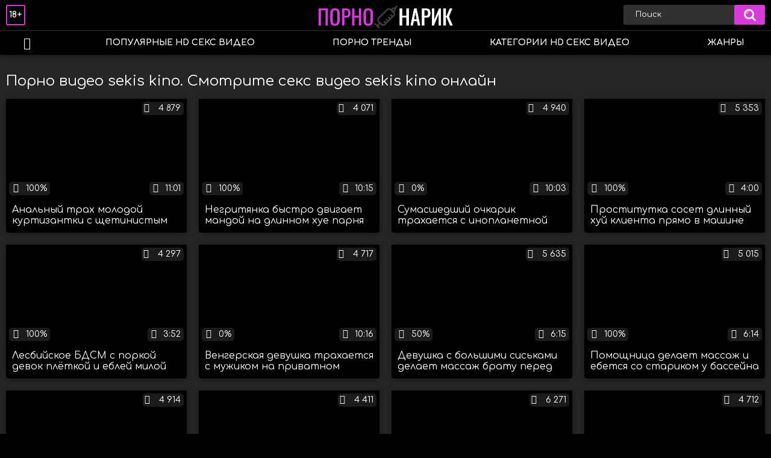

--- FILE ---
content_type: text/html; charset=utf-8
request_url: http://pornonarik.net/tags/sekis-kino/
body_size: 8314
content:
<!DOCTYPE html>
<html lang="ru">
<head>
	<title>Порно видео sekis kino. Смотреть секс видео sekis kino онлайн</title>
	<meta http-equiv="Content-Type" content="text/html; charset=utf-8"/>
	<meta name="description" content="Смотреть порно видео sekis kino и  можно на этой странице онлайн. Здесь много порно видео sekis kino. Его можно скачать себе на мобильный телефон, планшет или компьютер."/>
	<meta name="keywords" content="sekis kino"/>
	<meta name="generator" content="KVS CMS"/>
	<meta name="viewport" content="width=device-width, initial-scale=1">
	<link href="https://fonts.googleapis.com/css?family=Comfortaa:400,700&display=swap&subset=cyrillic" rel="stylesheet">
	<link rel="icon" href="http://pornonarik.net/favicon.ico" type="image/x-icon">
	<link rel="shortcut icon" href="http://pornonarik.net/favicon.ico" type="image/x-icon">
			<link href="http://pornonarik.net/static/styles/all-responsive-white.css" rel="stylesheet" type="text/css"/>
		<link href="http://pornonarik.net/static/styles/jquery.fancybox-white.min.css?v=7.3" rel="stylesheet" type="text/css"/>
	                <link rel="preload" href="/static/images/fonts/icomoon.ttf?nddhpi" as="font" crossorigin>	
	<script>
		var pageContext = {
			disableStats: true,												loginUrl: 'http://pornonarik.net/login-required/'
		};
	</script>
			<link href="http://pornonarik.net/rss/tags/sekis-kino/" rel="alternate" type="application/rss+xml"/>
	
<link href="http://pornonarik.net/tags/sekis-kino/" rel="canonical" />
	<link rel="alternate" media="only screen and (max-width: 640px)" href="https://pnarikg2.site/tags/sekis-kino/">
	

			                
</head>
<body>
<div class="container">
	<div class="header">
		<div class="header_holder">
			<span class="years"> 18+ </span>
			<div class="logo">
				<a href="http://pornonarik.net/"></a>
			</div>
			<div class="search">
				<form id="search_form" action="http://pornonarik.net/search/" method="get" data-url="http://pornonarik.net/search/%QUERY%/">
					<span class="search-button">Искать</span>
					<div class="search-text"><input type="text" name="q" placeholder="Поиск" value=""/></div>
				</form>
			</div>
		</div>
	</div>
	<nav>
		<div class="navigation">
			<button class="button">
				<span class="icon">
					<span class="ico-bar"></span>
					<span class="ico-bar"></span>
					<span class="ico-bar"></span>
				</span>
			</button>
						<ul class="primary">
				<li >
					<a href="http://pornonarik.net/" id="item1">HD порно видео</a>
				</li>
				<li >
					<a href="http://pornonarik.net/most-popular/" id="item4">Популярные HD секс видео</a>
				</li>
                    <li >
						<a href="/se.php" id="item13">Порно тренды</a>
					</li>
													<li >
						<a href="http://pornonarik.net/categories/" id="item6">Категории HD секс видео</a>
					</li>
				                                        <li >
						<a href="http://pornonarik.net/tags/" id="item12">Жанры</a>
					</li>
																											</ul>
			<ul class="secondary">
							</ul>
		</div>
	</nav>
<div class="content">
	<div class="main-content">
				<div class="main-container">
						<div id="list_videos_common_videos_list">
				
				<div class="headline">
		<h1>			Порно видео sekis kino. Смотрите секс видео sekis kino онлайн		</h1>
		
													
										</div>
<div class="box">
	<div class="list-videos">
		<div class="margin-fix" id="list_videos_common_videos_list_items">
															<div class="item">
						<a href="http://pornonarik.net/videos/786/" title="Анальный трах молодой куртизантки с щетинистым мужиком" data-rt="1:2c8d63ec93028cf593fa06c9ab7db742:0:786:1:tag6465">
							<div class="img">
																								<div class="wrap">
									<div class="rating">
										100%
									</div>
									<div class="views_wrap">
										<div class="views">
											4 879
										</div>
									</div>
									<div class="duration_wrap">
										<div class="duration">11:01</div>
									</div>
								</div>
								<img class="thumb lazy-load" src="[data-uri]" data-original="http://pornonarik.net/contents/videos_screenshots/0/786/320x180/1.jpg"  alt="Анальный трах молодой куртизантки с щетинистым мужиком"  data-preview="http://pornonarik.net/get_file/2/6977ada0958671f79c03b82abb9c9710a37b4c6348/0/786/786.mp4/"  width="320" height="180"/>
							</div>
							<strong class="title">
								<div class="title_wrap">
									Анальный трах молодой куртизантки с щетинистым мужиком
								</div>
							</strong>
						</a>
					</div>
									<div class="item">
						<a href="http://pornonarik.net/videos/1494/" title="Негритянка быстро двигает мандой на длинном хуе парня" data-rt="2:2c8d63ec93028cf593fa06c9ab7db742:0:1494:1:tag6465">
							<div class="img">
																								<div class="wrap">
									<div class="rating">
										100%
									</div>
									<div class="views_wrap">
										<div class="views">
											4 071
										</div>
									</div>
									<div class="duration_wrap">
										<div class="duration">10:15</div>
									</div>
								</div>
								<img class="thumb lazy-load" src="[data-uri]" data-original="http://pornonarik.net/contents/videos_screenshots/1000/1494/320x180/1.jpg"  alt="Негритянка быстро двигает мандой на длинном хуе парня"  data-preview="http://pornonarik.net/get_file/2/4bbe01f0fc1671d351ab79e4642c94ead1a27e5d4c/1000/1494/1494.mp4/"  width="320" height="180"/>
							</div>
							<strong class="title">
								<div class="title_wrap">
									Негритянка быстро двигает мандой на длинном хуе парня
								</div>
							</strong>
						</a>
					</div>
									<div class="item">
						<a href="http://pornonarik.net/videos/861/" title="Сумасшедший очкарик трахается с инопланетной гостей у себя в квартире" data-rt="3:2c8d63ec93028cf593fa06c9ab7db742:0:861:1:tag6465">
							<div class="img">
																								<div class="wrap">
									<div class="rating">
										0%
									</div>
									<div class="views_wrap">
										<div class="views">
											4 940
										</div>
									</div>
									<div class="duration_wrap">
										<div class="duration">10:03</div>
									</div>
								</div>
								<img class="thumb lazy-load" src="[data-uri]" data-original="http://pornonarik.net/contents/videos_screenshots/0/861/320x180/1.jpg"  alt="Сумасшедший очкарик трахается с инопланетной гостей у себя в квартире"  data-preview="http://pornonarik.net/get_file/2/4bfbd8f4d015c95771b5378f9632c232d2312c59c3/0/861/861.mp4/"  width="320" height="180"/>
							</div>
							<strong class="title">
								<div class="title_wrap">
									Сумасшедший очкарик трахается с инопланетной гостей у себя в квартире
								</div>
							</strong>
						</a>
					</div>
									<div class="item">
						<a href="http://pornonarik.net/videos/1614/" title="Проститутка сосет длинный хуй клиента прямо в машине" data-rt="4:2c8d63ec93028cf593fa06c9ab7db742:0:1614:1:tag6465">
							<div class="img">
																								<div class="wrap">
									<div class="rating">
										100%
									</div>
									<div class="views_wrap">
										<div class="views">
											5 353
										</div>
									</div>
									<div class="duration_wrap">
										<div class="duration">4:00</div>
									</div>
								</div>
								<img class="thumb lazy-load" src="[data-uri]" data-original="http://pornonarik.net/contents/videos_screenshots/1000/1614/320x180/1.jpg"  alt="Проститутка сосет длинный хуй клиента прямо в машине"  data-preview="http://pornonarik.net/get_file/2/0cde4c8f828a692a85f46b58d2a6d83f6692c3b388/1000/1614/1614.mp4/"  width="320" height="180"/>
							</div>
							<strong class="title">
								<div class="title_wrap">
									Проститутка сосет длинный хуй клиента прямо в машине
								</div>
							</strong>
						</a>
					</div>
									<div class="item">
						<a href="http://pornonarik.net/videos/1058/" title="Лесбийское БДСМ с поркой девок плёткой и еблей милой рабыни большим страпоном" data-rt="5:2c8d63ec93028cf593fa06c9ab7db742:0:1058:1:tag6465">
							<div class="img">
																								<div class="wrap">
									<div class="rating">
										100%
									</div>
									<div class="views_wrap">
										<div class="views">
											4 297
										</div>
									</div>
									<div class="duration_wrap">
										<div class="duration">3:52</div>
									</div>
								</div>
								<img class="thumb lazy-load" src="[data-uri]" data-original="http://pornonarik.net/contents/videos_screenshots/1000/1058/320x180/1.jpg"  alt="Лесбийское БДСМ с поркой девок плёткой и еблей милой рабыни большим страпоном"  data-preview="http://pornonarik.net/get_file/2/6dd84bafb7017a9c96a17363a65ea81a9f9f631bed/1000/1058/1058.mp4/"  width="320" height="180"/>
							</div>
							<strong class="title">
								<div class="title_wrap">
									Лесбийское БДСМ с поркой девок плёткой и еблей милой рабыни большим страпоном
								</div>
							</strong>
						</a>
					</div>
									<div class="item">
						<a href="http://pornonarik.net/videos/851/" title="Венгерская девушка трахается с мужиком на приватном кастинге" data-rt="6:2c8d63ec93028cf593fa06c9ab7db742:0:851:1:tag6465">
							<div class="img">
																								<div class="wrap">
									<div class="rating">
										0%
									</div>
									<div class="views_wrap">
										<div class="views">
											4 717
										</div>
									</div>
									<div class="duration_wrap">
										<div class="duration">10:16</div>
									</div>
								</div>
								<img class="thumb lazy-load" src="[data-uri]" data-original="http://pornonarik.net/contents/videos_screenshots/0/851/320x180/1.jpg"  alt="Венгерская девушка трахается с мужиком на приватном кастинге"  data-preview="http://pornonarik.net/get_file/2/b1fa680db4b5734a9529a660b3925293347be0443e/0/851/851.mp4/"  width="320" height="180"/>
							</div>
							<strong class="title">
								<div class="title_wrap">
									Венгерская девушка трахается с мужиком на приватном кастинге
								</div>
							</strong>
						</a>
					</div>
									<div class="item">
						<a href="http://pornonarik.net/videos/1357/" title="Девушка с большими сиськами делает массаж брату перед еблей" data-rt="7:2c8d63ec93028cf593fa06c9ab7db742:0:1357:1:tag6465">
							<div class="img">
																								<div class="wrap">
									<div class="rating">
										50%
									</div>
									<div class="views_wrap">
										<div class="views">
											5 635
										</div>
									</div>
									<div class="duration_wrap">
										<div class="duration">6:15</div>
									</div>
								</div>
								<img class="thumb lazy-load" src="[data-uri]" data-original="http://pornonarik.net/contents/videos_screenshots/1000/1357/320x180/1.jpg"  alt="Девушка с большими сиськами делает массаж брату перед еблей"  data-preview="http://pornonarik.net/get_file/2/1e19c3389bcb58249948dcb7f265c607feecb045e5/1000/1357/1357.mp4/"  width="320" height="180"/>
							</div>
							<strong class="title">
								<div class="title_wrap">
									Девушка с большими сиськами делает массаж брату перед еблей
								</div>
							</strong>
						</a>
					</div>
									<div class="item">
						<a href="http://pornonarik.net/videos/1397/" title="Помощница делает массаж и ебется со стариком у бассейна" data-rt="8:2c8d63ec93028cf593fa06c9ab7db742:0:1397:1:tag6465">
							<div class="img">
																								<div class="wrap">
									<div class="rating">
										100%
									</div>
									<div class="views_wrap">
										<div class="views">
											5 015
										</div>
									</div>
									<div class="duration_wrap">
										<div class="duration">6:14</div>
									</div>
								</div>
								<img class="thumb lazy-load" src="[data-uri]" data-original="http://pornonarik.net/contents/videos_screenshots/1000/1397/320x180/1.jpg"  alt="Помощница делает массаж и ебется со стариком у бассейна"  data-preview="http://pornonarik.net/get_file/2/1eb8e0e3012b4762d748ef22191a3a0e4e624bcda4/1000/1397/1397.mp4/"  width="320" height="180"/>
							</div>
							<strong class="title">
								<div class="title_wrap">
									Помощница делает массаж и ебется со стариком у бассейна
								</div>
							</strong>
						</a>
					</div>
									<div class="item">
						<a href="http://pornonarik.net/videos/1022/" title="Массаж подруг превратился в страстную лесбийскую еблю на матрасе" data-rt="9:2c8d63ec93028cf593fa06c9ab7db742:0:1022:1:tag6465">
							<div class="img">
																								<div class="wrap">
									<div class="rating">
										0%
									</div>
									<div class="views_wrap">
										<div class="views">
											4 914
										</div>
									</div>
									<div class="duration_wrap">
										<div class="duration">6:18</div>
									</div>
								</div>
								<img class="thumb lazy-load" src="[data-uri]" data-original="http://pornonarik.net/contents/videos_screenshots/1000/1022/320x180/1.jpg"  alt="Массаж подруг превратился в страстную лесбийскую еблю на матрасе"  data-preview="http://pornonarik.net/get_file/2/68fa619579c8aa7187b3b59e96df34542fa2720f33/1000/1022/1022.mp4/"  width="320" height="180"/>
							</div>
							<strong class="title">
								<div class="title_wrap">
									Массаж подруг превратился в страстную лесбийскую еблю на матрасе
								</div>
							</strong>
						</a>
					</div>
									<div class="item">
						<a href="http://pornonarik.net/videos/1123/" title="Пенсионер в позе 69 полизал тинке побритую киску и отымел её на кровати" data-rt="10:2c8d63ec93028cf593fa06c9ab7db742:0:1123:1:tag6465">
							<div class="img">
																								<div class="wrap">
									<div class="rating">
										100%
									</div>
									<div class="views_wrap">
										<div class="views">
											4 411
										</div>
									</div>
									<div class="duration_wrap">
										<div class="duration">4:56</div>
									</div>
								</div>
								<img class="thumb lazy-load" src="[data-uri]" data-original="http://pornonarik.net/contents/videos_screenshots/1000/1123/320x180/1.jpg"  alt="Пенсионер в позе 69 полизал тинке побритую киску и отымел её на кровати"  data-preview="http://pornonarik.net/get_file/2/46f5e5184170a1783c8839764420151458d1f21053/1000/1123/1123.mp4/"  width="320" height="180"/>
							</div>
							<strong class="title">
								<div class="title_wrap">
									Пенсионер в позе 69 полизал тинке побритую киску и отымел её на кровати
								</div>
							</strong>
						</a>
					</div>
									<div class="item">
						<a href="http://pornonarik.net/videos/1607/" title="Два садиста отшлепали и трахнули связанную девушку" data-rt="11:2c8d63ec93028cf593fa06c9ab7db742:0:1607:1:tag6465">
							<div class="img">
																								<div class="wrap">
									<div class="rating">
										100%
									</div>
									<div class="views_wrap">
										<div class="views">
											6 271
										</div>
									</div>
									<div class="duration_wrap">
										<div class="duration">5:26</div>
									</div>
								</div>
								<img class="thumb lazy-load" src="[data-uri]" data-original="http://pornonarik.net/contents/videos_screenshots/1000/1607/320x180/1.jpg"  alt="Два садиста отшлепали и трахнули связанную девушку"  data-preview="http://pornonarik.net/get_file/2/da0d7ac0cf8dcfb090dbc012a06a7185a9d973291a/1000/1607/1607.mp4/"  width="320" height="180"/>
							</div>
							<strong class="title">
								<div class="title_wrap">
									Два садиста отшлепали и трахнули связанную девушку
								</div>
							</strong>
						</a>
					</div>
									<div class="item">
						<a href="http://pornonarik.net/videos/743/" title="Ебля репетитора по английскому с молодой безотказной давалкой" data-rt="12:2c8d63ec93028cf593fa06c9ab7db742:0:743:1:tag6465">
							<div class="img">
																								<div class="wrap">
									<div class="rating">
										0%
									</div>
									<div class="views_wrap">
										<div class="views">
											4 712
										</div>
									</div>
									<div class="duration_wrap">
										<div class="duration">6:00</div>
									</div>
								</div>
								<img class="thumb lazy-load" src="[data-uri]" data-original="http://pornonarik.net/contents/videos_screenshots/0/743/320x180/1.jpg"  alt="Ебля репетитора по английскому с молодой безотказной давалкой"  data-preview="http://pornonarik.net/get_file/2/22d4d79c85772bf2588766ea2ef8ea518de063f10b/0/743/743.mp4/"  width="320" height="180"/>
							</div>
							<strong class="title">
								<div class="title_wrap">
									Ебля репетитора по английскому с молодой безотказной давалкой
								</div>
							</strong>
						</a>
					</div>
									<div class="item">
						<a href="http://pornonarik.net/videos/542/" title="Три анимешные красавицы ублажают парня и доводят до оргазма" data-rt="13:2c8d63ec93028cf593fa06c9ab7db742:0:542:1:tag6465">
							<div class="img">
																								<div class="wrap">
									<div class="rating">
										100%
									</div>
									<div class="views_wrap">
										<div class="views">
											4 297
										</div>
									</div>
									<div class="duration_wrap">
										<div class="duration">5:27</div>
									</div>
								</div>
								<img class="thumb lazy-load" src="[data-uri]" data-original="http://pornonarik.net/contents/videos_screenshots/0/542/320x180/1.jpg"  alt="Три анимешные красавицы ублажают парня и доводят до оргазма"  data-preview="http://pornonarik.net/get_file/2/f06fd85e81126144df3b577830d24c4273a01a6d0d/0/542/542.mp4/"  width="320" height="180"/>
							</div>
							<strong class="title">
								<div class="title_wrap">
									Три анимешные красавицы ублажают парня и доводят до оргазма
								</div>
							</strong>
						</a>
					</div>
									<div class="item">
						<a href="http://pornonarik.net/videos/1055/" title="Рыжая давалка отсосала у мужика у лестницы и поеблась с ним до стонов" data-rt="14:2c8d63ec93028cf593fa06c9ab7db742:0:1055:1:tag6465">
							<div class="img">
																								<div class="wrap">
									<div class="rating">
										0%
									</div>
									<div class="views_wrap">
										<div class="views">
											4 521
										</div>
									</div>
									<div class="duration_wrap">
										<div class="duration">11:01</div>
									</div>
								</div>
								<img class="thumb lazy-load" src="[data-uri]" data-original="http://pornonarik.net/contents/videos_screenshots/1000/1055/320x180/1.jpg"  alt="Рыжая давалка отсосала у мужика у лестницы и поеблась с ним до стонов"  data-preview="http://pornonarik.net/get_file/2/a9d71015837a74fdca5cbbbef21382d938bc608692/1000/1055/1055.mp4/"  width="320" height="180"/>
							</div>
							<strong class="title">
								<div class="title_wrap">
									Рыжая давалка отсосала у мужика у лестницы и поеблась с ним до стонов
								</div>
							</strong>
						</a>
					</div>
									<div class="item">
						<a href="http://pornonarik.net/videos/1140/" title="Высокая баба устроила групповуху с тремя мужиками и своими милыми падчерицами" data-rt="15:2c8d63ec93028cf593fa06c9ab7db742:0:1140:1:tag6465">
							<div class="img">
																								<div class="wrap">
									<div class="rating">
										0%
									</div>
									<div class="views_wrap">
										<div class="views">
											3 557
										</div>
									</div>
									<div class="duration_wrap">
										<div class="duration">6:36</div>
									</div>
								</div>
								<img class="thumb lazy-load" src="[data-uri]" data-original="http://pornonarik.net/contents/videos_screenshots/1000/1140/320x180/1.jpg"  alt="Высокая баба устроила групповуху с тремя мужиками и своими милыми падчерицами"  data-preview="http://pornonarik.net/get_file/2/ffe859df7b9e216d23350dea745243be9e9b797589/1000/1140/1140.mp4/"  width="320" height="180"/>
							</div>
							<strong class="title">
								<div class="title_wrap">
									Высокая баба устроила групповуху с тремя мужиками и своими милыми падчерицами
								</div>
							</strong>
						</a>
					</div>
									<div class="item">
						<a href="http://pornonarik.net/videos/1355/" title="Пятеро мужиков выебали брюнеток на природе во все дыры" data-rt="16:2c8d63ec93028cf593fa06c9ab7db742:0:1355:1:tag6465">
							<div class="img">
																								<div class="wrap">
									<div class="rating">
										100%
									</div>
									<div class="views_wrap">
										<div class="views">
											5 626
										</div>
									</div>
									<div class="duration_wrap">
										<div class="duration">12:39</div>
									</div>
								</div>
								<img class="thumb lazy-load" src="[data-uri]" data-original="http://pornonarik.net/contents/videos_screenshots/1000/1355/320x180/1.jpg"  alt="Пятеро мужиков выебали брюнеток на природе во все дыры"  data-preview="http://pornonarik.net/get_file/2/04397d20cccf49857d74df701ffca936f0a783f006/1000/1355/1355.mp4/"  width="320" height="180"/>
							</div>
							<strong class="title">
								<div class="title_wrap">
									Пятеро мужиков выебали брюнеток на природе во все дыры
								</div>
							</strong>
						</a>
					</div>
									<div class="item">
						<a href="http://pornonarik.net/videos/1068/" title="Длинноногая домохозяйка Jana Cova сношает себя на кухне на полу пальцами и дилдо" data-rt="17:2c8d63ec93028cf593fa06c9ab7db742:0:1068:1:tag6465">
							<div class="img">
																								<div class="wrap">
									<div class="rating">
										0%
									</div>
									<div class="views_wrap">
										<div class="views">
											5 423
										</div>
									</div>
									<div class="duration_wrap">
										<div class="duration">8:00</div>
									</div>
								</div>
								<img class="thumb lazy-load" src="[data-uri]" data-original="http://pornonarik.net/contents/videos_screenshots/1000/1068/320x180/1.jpg"  alt="Длинноногая домохозяйка Jana Cova сношает себя на кухне на полу пальцами и дилдо"  data-preview="http://pornonarik.net/get_file/2/680f28e0ddd26d289ea6f8af312a08bc0c856dcc21/1000/1068/1068.mp4/"  width="320" height="180"/>
							</div>
							<strong class="title">
								<div class="title_wrap">
									Длинноногая домохозяйка Jana Cova сношает себя на кухне на полу пальцами и дилдо
								</div>
							</strong>
						</a>
					</div>
									<div class="item">
						<a href="http://pornonarik.net/videos/761/" title="Блондинка с длинными ресницами дрочит хуй ногами и руками" data-rt="18:2c8d63ec93028cf593fa06c9ab7db742:0:761:1:tag6465">
							<div class="img">
																								<div class="wrap">
									<div class="rating">
										100%
									</div>
									<div class="views_wrap">
										<div class="views">
											4 527
										</div>
									</div>
									<div class="duration_wrap">
										<div class="duration">8:01</div>
									</div>
								</div>
								<img class="thumb lazy-load" src="[data-uri]" data-original="http://pornonarik.net/contents/videos_screenshots/0/761/320x180/1.jpg"  alt="Блондинка с длинными ресницами дрочит хуй ногами и руками"  data-preview="http://pornonarik.net/get_file/2/6af8042562ca87b55b6b72668bae3aa313343b2707/0/761/761.mp4/"  width="320" height="180"/>
							</div>
							<strong class="title">
								<div class="title_wrap">
									Блондинка с длинными ресницами дрочит хуй ногами и руками
								</div>
							</strong>
						</a>
					</div>
									<div class="item">
						<a href="http://pornonarik.net/videos/637/" title="Две подруги пользуются услугами мужского эскорта" data-rt="19:2c8d63ec93028cf593fa06c9ab7db742:0:637:1:tag6465">
							<div class="img">
																								<div class="wrap">
									<div class="rating">
										0%
									</div>
									<div class="views_wrap">
										<div class="views">
											4 971
										</div>
									</div>
									<div class="duration_wrap">
										<div class="duration">7:15</div>
									</div>
								</div>
								<img class="thumb lazy-load" src="[data-uri]" data-original="http://pornonarik.net/contents/videos_screenshots/0/637/320x180/1.jpg"  alt="Две подруги пользуются услугами мужского эскорта"  data-preview="http://pornonarik.net/get_file/2/fa5b8a8fcc83ee9a90fbcf1b6d8ef0e142efbd1269/0/637/637.mp4/"  width="320" height="180"/>
							</div>
							<strong class="title">
								<div class="title_wrap">
									Две подруги пользуются услугами мужского эскорта
								</div>
							</strong>
						</a>
					</div>
									<div class="item">
						<a href="http://pornonarik.net/videos/632/" title="Смазливая азиатка ублажает бойфренда оральными ласками" data-rt="20:2c8d63ec93028cf593fa06c9ab7db742:0:632:1:tag6465">
							<div class="img">
																								<div class="wrap">
									<div class="rating">
										50%
									</div>
									<div class="views_wrap">
										<div class="views">
											5 228
										</div>
									</div>
									<div class="duration_wrap">
										<div class="duration">12:02</div>
									</div>
								</div>
								<img class="thumb lazy-load" src="[data-uri]" data-original="http://pornonarik.net/contents/videos_screenshots/0/632/320x180/1.jpg"  alt="Смазливая азиатка ублажает бойфренда оральными ласками"  data-preview="http://pornonarik.net/get_file/2/75cda3915e9b7cff8a68d89f31aa0f07d3e5c5881a/0/632/632.mp4/"  width="320" height="180"/>
							</div>
							<strong class="title">
								<div class="title_wrap">
									Смазливая азиатка ублажает бойфренда оральными ласками
								</div>
							</strong>
						</a>
					</div>
									<div class="item">
						<a href="http://pornonarik.net/videos/534/" title="Большегрудая красавица занимается лесбийским сексом с соц. работником" data-rt="21:2c8d63ec93028cf593fa06c9ab7db742:0:534:1:tag6465">
							<div class="img">
																								<div class="wrap">
									<div class="rating">
										100%
									</div>
									<div class="views_wrap">
										<div class="views">
											5 373
										</div>
									</div>
									<div class="duration_wrap">
										<div class="duration">10:00</div>
									</div>
								</div>
								<img class="thumb lazy-load" src="[data-uri]" data-original="http://pornonarik.net/contents/videos_screenshots/0/534/320x180/1.jpg"  alt="Большегрудая красавица занимается лесбийским сексом с соц. работником"  data-preview="http://pornonarik.net/get_file/2/c04d037cbe42bde7e04f08811f91c2616f3418a2a5/0/534/534.mp4/"  width="320" height="180"/>
							</div>
							<strong class="title">
								<div class="title_wrap">
									Большегрудая красавица занимается лесбийским сексом с соц. работником
								</div>
							</strong>
						</a>
					</div>
									<div class="item">
						<a href="http://pornonarik.net/videos/1353/" title="Мулатка ловко дрочит член своему мужу перед трахом" data-rt="22:2c8d63ec93028cf593fa06c9ab7db742:0:1353:1:tag6465">
							<div class="img">
																								<div class="wrap">
									<div class="rating">
										100%
									</div>
									<div class="views_wrap">
										<div class="views">
											5 813
										</div>
									</div>
									<div class="duration_wrap">
										<div class="duration">7:40</div>
									</div>
								</div>
								<img class="thumb lazy-load" src="[data-uri]" data-original="http://pornonarik.net/contents/videos_screenshots/1000/1353/320x180/1.jpg"  alt="Мулатка ловко дрочит член своему мужу перед трахом"  data-preview="http://pornonarik.net/get_file/2/5e0000d419da1dec0309e44895744f6cc7cd1fb3d1/1000/1353/1353.mp4/"  width="320" height="180"/>
							</div>
							<strong class="title">
								<div class="title_wrap">
									Мулатка ловко дрочит член своему мужу перед трахом
								</div>
							</strong>
						</a>
					</div>
									<div class="item">
						<a href="http://pornonarik.net/videos/121/" title="Парень заковал спортивную девушку и после куни отимел её в бритую письку" data-rt="23:2c8d63ec93028cf593fa06c9ab7db742:0:121:1:tag6465">
							<div class="img">
																								<div class="wrap">
									<div class="rating">
										100%
									</div>
									<div class="views_wrap">
										<div class="views">
											4 433
										</div>
									</div>
									<div class="duration_wrap">
										<div class="duration">9:44</div>
									</div>
								</div>
								<img class="thumb lazy-load" src="[data-uri]" data-original="http://pornonarik.net/contents/videos_screenshots/0/121/320x180/1.jpg"  alt="Парень заковал спортивную девушку и после куни отимел её в бритую письку"  data-preview="http://pornonarik.net/get_file/2/9372f7ff6c2ef0e7f22a9b30c50f2f0db80722634a/0/121/121.mp4/"  width="320" height="180"/>
							</div>
							<strong class="title">
								<div class="title_wrap">
									Парень заковал спортивную девушку и после куни отимел её в бритую письку
								</div>
							</strong>
						</a>
					</div>
									<div class="item">
						<a href="http://pornonarik.net/videos/1420/" title="Студенты устроили групповую еблю в квартире после сессии" data-rt="24:2c8d63ec93028cf593fa06c9ab7db742:0:1420:1:tag6465">
							<div class="img">
																								<div class="wrap">
									<div class="rating">
										100%
									</div>
									<div class="views_wrap">
										<div class="views">
											4 316
										</div>
									</div>
									<div class="duration_wrap">
										<div class="duration">7:00</div>
									</div>
								</div>
								<img class="thumb lazy-load" src="[data-uri]" data-original="http://pornonarik.net/contents/videos_screenshots/1000/1420/320x180/1.jpg"  alt="Студенты устроили групповую еблю в квартире после сессии"  data-preview="http://pornonarik.net/get_file/2/3eb22931e4d31343392890d541ee06d8612cf1a3f1/1000/1420/1420.mp4/"  width="320" height="180"/>
							</div>
							<strong class="title">
								<div class="title_wrap">
									Студенты устроили групповую еблю в квартире после сессии
								</div>
							</strong>
						</a>
					</div>
									<div class="item">
						<a href="http://pornonarik.net/videos/1064/" title="Милфа в белых чулках до оргазма трахает себя на кровати вибратором" data-rt="25:2c8d63ec93028cf593fa06c9ab7db742:0:1064:1:tag6465">
							<div class="img">
																								<div class="wrap">
									<div class="rating">
										100%
									</div>
									<div class="views_wrap">
										<div class="views">
											5 367
										</div>
									</div>
									<div class="duration_wrap">
										<div class="duration">19:47</div>
									</div>
								</div>
								<img class="thumb lazy-load" src="[data-uri]" data-original="http://pornonarik.net/contents/videos_screenshots/1000/1064/320x180/1.jpg"  alt="Милфа в белых чулках до оргазма трахает себя на кровати вибратором"  data-preview="http://pornonarik.net/get_file/2/c22e0589e1cd034dd38bd6acd4f50b4131495e445f/1000/1064/1064.mp4/"  width="320" height="180"/>
							</div>
							<strong class="title">
								<div class="title_wrap">
									Милфа в белых чулках до оргазма трахает себя на кровати вибратором
								</div>
							</strong>
						</a>
					</div>
									<div class="item">
						<a href="http://pornonarik.net/videos/1490/" title="Азиатка трахает свою растянутую жопу двумя вибраторами" data-rt="26:2c8d63ec93028cf593fa06c9ab7db742:0:1490:1:tag6465">
							<div class="img">
																								<div class="wrap">
									<div class="rating">
										100%
									</div>
									<div class="views_wrap">
										<div class="views">
											4 883
										</div>
									</div>
									<div class="duration_wrap">
										<div class="duration">2:44</div>
									</div>
								</div>
								<img class="thumb lazy-load" src="[data-uri]" data-original="http://pornonarik.net/contents/videos_screenshots/1000/1490/320x180/1.jpg"  alt="Азиатка трахает свою растянутую жопу двумя вибраторами"  data-preview="http://pornonarik.net/get_file/2/4e01b43c26652a23bf3325fd05af2e67e728ac9d50/1000/1490/1490.mp4/"  width="320" height="180"/>
							</div>
							<strong class="title">
								<div class="title_wrap">
									Азиатка трахает свою растянутую жопу двумя вибраторами
								</div>
							</strong>
						</a>
					</div>
									<div class="item">
						<a href="http://pornonarik.net/videos/505/" title="Блондинка в яркой майке трахается в общественном парке" data-rt="27:2c8d63ec93028cf593fa06c9ab7db742:0:505:1:tag6465">
							<div class="img">
																								<div class="wrap">
									<div class="rating">
										100%
									</div>
									<div class="views_wrap">
										<div class="views">
											4 329
										</div>
									</div>
									<div class="duration_wrap">
										<div class="duration">3:34</div>
									</div>
								</div>
								<img class="thumb lazy-load" src="[data-uri]" data-original="http://pornonarik.net/contents/videos_screenshots/0/505/320x180/1.jpg"  alt="Блондинка в яркой майке трахается в общественном парке"  data-preview="http://pornonarik.net/get_file/2/2dcf9952b4855b480629245b6b13ab622c847a315f/0/505/505.mp4/"  width="320" height="180"/>
							</div>
							<strong class="title">
								<div class="title_wrap">
									Блондинка в яркой майке трахается в общественном парке
								</div>
							</strong>
						</a>
					</div>
									<div class="item">
						<a href="http://pornonarik.net/videos/171/" title="Сисястая тёлка ради денег подрочила дилдо буферами и попрыгала на нём писькой" data-rt="28:2c8d63ec93028cf593fa06c9ab7db742:0:171:1:tag6465">
							<div class="img">
																								<div class="wrap">
									<div class="rating">
										80%
									</div>
									<div class="views_wrap">
										<div class="views">
											5 077
										</div>
									</div>
									<div class="duration_wrap">
										<div class="duration">8:46</div>
									</div>
								</div>
								<img class="thumb lazy-load" src="[data-uri]" data-original="http://pornonarik.net/contents/videos_screenshots/0/171/320x180/1.jpg"  alt="Сисястая тёлка ради денег подрочила дилдо буферами и попрыгала на нём писькой"  data-preview="http://pornonarik.net/get_file/2/85958082198a1e63ec0edb16fcc177d84ccbd860d6/0/171/171.mp4/"  width="320" height="180"/>
							</div>
							<strong class="title">
								<div class="title_wrap">
									Сисястая тёлка ради денег подрочила дилдо буферами и попрыгала на нём писькой
								</div>
							</strong>
						</a>
					</div>
									<div class="item">
						<a href="http://pornonarik.net/videos/341/" title="Сексуальная полисменша пососала парню и бодро попрыгала вагиной на его писюне" data-rt="29:2c8d63ec93028cf593fa06c9ab7db742:0:341:1:tag6465">
							<div class="img">
																								<div class="wrap">
									<div class="rating">
										100%
									</div>
									<div class="views_wrap">
										<div class="views">
											5 310
										</div>
									</div>
									<div class="duration_wrap">
										<div class="duration">9:40</div>
									</div>
								</div>
								<img class="thumb lazy-load" src="[data-uri]" data-original="http://pornonarik.net/contents/videos_screenshots/0/341/320x180/1.jpg"  alt="Сексуальная полисменша пососала парню и бодро попрыгала вагиной на его писюне"  data-preview="http://pornonarik.net/get_file/2/71aa9d8fe551efb4eb8e47980c8abbb463ca23f0fb/0/341/341.mp4/"  width="320" height="180"/>
							</div>
							<strong class="title">
								<div class="title_wrap">
									Сексуальная полисменша пососала парню и бодро попрыгала вагиной на его писюне
								</div>
							</strong>
						</a>
					</div>
									<div class="item">
						<a href="http://pornonarik.net/videos/1071/" title="Молоденькая няшка в косплей наряде сосёт у парня и ебётся с ним в тугой анус" data-rt="30:2c8d63ec93028cf593fa06c9ab7db742:0:1071:1:tag6465">
							<div class="img">
																								<div class="wrap">
									<div class="rating">
										100%
									</div>
									<div class="views_wrap">
										<div class="views">
											4 607
										</div>
									</div>
									<div class="duration_wrap">
										<div class="duration">10:47</div>
									</div>
								</div>
								<img class="thumb lazy-load" src="[data-uri]" data-original="http://pornonarik.net/contents/videos_screenshots/1000/1071/320x180/1.jpg"  alt="Молоденькая няшка в косплей наряде сосёт у парня и ебётся с ним в тугой анус"  data-preview="http://pornonarik.net/get_file/2/5fd7ae8f362585c3f44a8763e9d9785b973e31d0b7/1000/1071/1071.mp4/"  width="320" height="180"/>
							</div>
							<strong class="title">
								<div class="title_wrap">
									Молоденькая няшка в косплей наряде сосёт у парня и ебётся с ним в тугой анус
								</div>
							</strong>
						</a>
					</div>
									<div class="item">
						<a href="http://pornonarik.net/videos/1412/" title="Блондинка прыгает на крепком члене мулата в гостинице" data-rt="31:2c8d63ec93028cf593fa06c9ab7db742:0:1412:1:tag6465">
							<div class="img">
																								<div class="wrap">
									<div class="rating">
										0%
									</div>
									<div class="views_wrap">
										<div class="views">
											4 290
										</div>
									</div>
									<div class="duration_wrap">
										<div class="duration">15:26</div>
									</div>
								</div>
								<img class="thumb lazy-load" src="[data-uri]" data-original="http://pornonarik.net/contents/videos_screenshots/1000/1412/320x180/1.jpg"  alt="Блондинка прыгает на крепком члене мулата в гостинице"  data-preview="http://pornonarik.net/get_file/2/9dcebc8aaa771c4f919d35c14cd63b00f9d225570b/1000/1412/1412.mp4/"  width="320" height="180"/>
							</div>
							<strong class="title">
								<div class="title_wrap">
									Блондинка прыгает на крепком члене мулата в гостинице
								</div>
							</strong>
						</a>
					</div>
									<div class="item">
						<a href="http://pornonarik.net/videos/1036/" title="Брюнетка с длинными волосами демонстрирует своё тело перед камерой" data-rt="32:2c8d63ec93028cf593fa06c9ab7db742:0:1036:1:tag6465">
							<div class="img">
																								<div class="wrap">
									<div class="rating">
										100%
									</div>
									<div class="views_wrap">
										<div class="views">
											4 673
										</div>
									</div>
									<div class="duration_wrap">
										<div class="duration">3:20</div>
									</div>
								</div>
								<img class="thumb lazy-load" src="[data-uri]" data-original="http://pornonarik.net/contents/videos_screenshots/1000/1036/320x180/1.jpg"  alt="Брюнетка с длинными волосами демонстрирует своё тело перед камерой"  data-preview="http://pornonarik.net/get_file/2/582637e78b7d22eb007bc464c72b2ead4a77752cb9/1000/1036/1036.mp4/"  width="320" height="180"/>
							</div>
							<strong class="title">
								<div class="title_wrap">
									Брюнетка с длинными волосами демонстрирует своё тело перед камерой
								</div>
							</strong>
						</a>
					</div>
									<div class="item">
						<a href="http://pornonarik.net/videos/943/" title="Блондинки и брюнетка любят демонстрировать себя и еблю на камеру" data-rt="33:2c8d63ec93028cf593fa06c9ab7db742:0:943:1:tag6465">
							<div class="img">
																								<div class="wrap">
									<div class="rating">
										0%
									</div>
									<div class="views_wrap">
										<div class="views">
											2 772
										</div>
									</div>
									<div class="duration_wrap">
										<div class="duration">4:00</div>
									</div>
								</div>
								<img class="thumb lazy-load" src="[data-uri]" data-original="http://pornonarik.net/contents/videos_screenshots/0/943/320x180/1.jpg"  alt="Блондинки и брюнетка любят демонстрировать себя и еблю на камеру"  data-preview="http://pornonarik.net/get_file/2/75a7b48aabcbebb78238da39daa4bc298b889b6e03/0/943/943.mp4/"  width="320" height="180"/>
							</div>
							<strong class="title">
								<div class="title_wrap">
									Блондинки и брюнетка любят демонстрировать себя и еблю на камеру
								</div>
							</strong>
						</a>
					</div>
									<div class="item">
						<a href="http://pornonarik.net/videos/1035/" title="Стриптиз симпатичной девки в смешных трусах перед камерой" data-rt="34:2c8d63ec93028cf593fa06c9ab7db742:0:1035:1:tag6465">
							<div class="img">
																								<div class="wrap">
									<div class="rating">
										100%
									</div>
									<div class="views_wrap">
										<div class="views">
											5 018
										</div>
									</div>
									<div class="duration_wrap">
										<div class="duration">3:47</div>
									</div>
								</div>
								<img class="thumb lazy-load" src="[data-uri]" data-original="http://pornonarik.net/contents/videos_screenshots/1000/1035/320x180/1.jpg"  alt="Стриптиз симпатичной девки в смешных трусах перед камерой"  data-preview="http://pornonarik.net/get_file/2/922c5829283d97061ac0aec1317d3067104fa4fd28/1000/1035/1035.mp4/"  width="320" height="180"/>
							</div>
							<strong class="title">
								<div class="title_wrap">
									Стриптиз симпатичной девки в смешных трусах перед камерой
								</div>
							</strong>
						</a>
					</div>
									<div class="item">
						<a href="http://pornonarik.net/videos/1077/" title="Дрочка мужику перед зеркалом до оргазма от длинноволосой подруги его жены" data-rt="35:2c8d63ec93028cf593fa06c9ab7db742:0:1077:1:tag6465">
							<div class="img">
																								<div class="wrap">
									<div class="rating">
										0%
									</div>
									<div class="views_wrap">
										<div class="views">
											5 276
										</div>
									</div>
									<div class="duration_wrap">
										<div class="duration">6:24</div>
									</div>
								</div>
								<img class="thumb lazy-load" src="[data-uri]" data-original="http://pornonarik.net/contents/videos_screenshots/1000/1077/320x180/1.jpg"  alt="Дрочка мужику перед зеркалом до оргазма от длинноволосой подруги его жены"  data-preview="http://pornonarik.net/get_file/2/9379d51c741c95a7d07291faea97ea53d067141dbe/1000/1077/1077.mp4/"  width="320" height="180"/>
							</div>
							<strong class="title">
								<div class="title_wrap">
									Дрочка мужику перед зеркалом до оргазма от длинноволосой подруги его жены
								</div>
							</strong>
						</a>
					</div>
									<div class="item">
						<a href="http://pornonarik.net/videos/1040/" title="Ебля таксиста с развратной пассажиркой на заднем сидении" data-rt="36:2c8d63ec93028cf593fa06c9ab7db742:0:1040:1:tag6465">
							<div class="img">
																								<div class="wrap">
									<div class="rating">
										0%
									</div>
									<div class="views_wrap">
										<div class="views">
											5 063
										</div>
									</div>
									<div class="duration_wrap">
										<div class="duration">11:59</div>
									</div>
								</div>
								<img class="thumb lazy-load" src="[data-uri]" data-original="http://pornonarik.net/contents/videos_screenshots/1000/1040/320x180/1.jpg"  alt="Ебля таксиста с развратной пассажиркой на заднем сидении"  data-preview="http://pornonarik.net/get_file/2/0ebba8fa45b62646fa00aefd3d50a7b099a0e24152/1000/1040/1040.mp4/"  width="320" height="180"/>
							</div>
							<strong class="title">
								<div class="title_wrap">
									Ебля таксиста с развратной пассажиркой на заднем сидении
								</div>
							</strong>
						</a>
					</div>
										

    <div class="item">    <a  rel="nofollow"  href="/videos/1209/">        <div class="img" style="width: 100%; height: 100%; overflow: hidden;">            <img class="thumb lazy-load" src="/contents/videos_screenshots/1000/1209/320x180/1.jpg" style="width: auto; height: 100%; object-fit: cover;" />        </div>    </a></div><div class="item">    <a  rel="nofollow"  href="/videos/1116/">        <div class="img" style="width: 100%; height: 100%; overflow: hidden;">            <img class="thumb lazy-load" src="/contents/videos_screenshots/1000/1116/320x180/1.jpg" style="width: auto; height: 100%; object-fit: cover;" />        </div>    </a></div><div class="item">    <a  rel="nofollow"  href="/videos/1155/">        <div class="img" style="width: 100%; height: 100%; overflow: hidden;">            <img class="thumb lazy-load" src="/contents/videos_screenshots/1000/1155/320x180/1.jpg" style="width: auto; height: 100%; object-fit: cover;" />        </div>    </a></div><div class="item">    <a  rel="nofollow"  href="/videos/1223/">        <div class="img" style="width: 100%; height: 100%; overflow: hidden;">            <img class="thumb lazy-load" src="/contents/videos_screenshots/1000/1223/320x180/1.jpg" style="width: auto; height: 100%; object-fit: cover;" />        </div>    </a></div>


		</div>
	</div>
</div>
									<div class="pagination" id="list_videos_common_videos_list_pagination">
			<div class="pagination-holder">
				<ul>
											<li class="prev"><span>Назад</span></li>
																<li class="first"><span>Первая</span></li>
										
																		<li class="page-current"><span>01</span></li>
																								<li class="page"><a href="#videos" data-action="ajax" data-container-id="list_videos_common_videos_list_pagination" data-block-id="list_videos_common_videos_list" data-parameters="sort_by:ctr;from:02">02</a></li>
																								<li class="page"><a href="#videos" data-action="ajax" data-container-id="list_videos_common_videos_list_pagination" data-block-id="list_videos_common_videos_list" data-parameters="sort_by:ctr;from:03">03</a></li>
											
																<li class="last"><a href="#videos" data-action="ajax" data-container-id="list_videos_common_videos_list_pagination" data-block-id="list_videos_common_videos_list" data-parameters="sort_by:ctr;from:3">Последняя</a></li>
																<li class="next"><a href="#videos" data-action="ajax" data-container-id="list_videos_common_videos_list_pagination" data-block-id="list_videos_common_videos_list" data-parameters="sort_by:ctr;from:2">Вперед</a></li>
									</ul>
			</div>
		</div>
	</div>
		</div>
	</div>
						<p class="text">
				Смотрите порно видео sekis kino на этой странице. Здесь собрано большое количество отборного видео для взрослых sekis kino. Также, здесь есть видео  для вас.
			</p>
		
	</div>

	<div class="footer-margin">
					<div class="content">
				<div class="box bottom-adv"><script src="https://mrgr.me/stats/counter.js"></script></div>
                                <div id="i512bd-652dca-10084" class="i512bd-652dca"></div>
                                <div class="sponsor"><a href="/images/obmen/pl01.php" rel="nofollow" target="_blank"><img src="/images/obmen/pl01.jpg"/></a></div>
                                
                                
                                
                                

			</div>
			</div>
</div>
<div class="footer">
	<div class="footer-wrap">
		<ul class="nav">		
			<li><a data-href="http://pornonarik.net/feedback/" data-fancybox="ajax">Обратная связь</a></li>
											</ul>
		<div class="copyright">
			2005-2026 Pornonarik.net<br/>
                <a href="/linkspn.php">Porn</a>			
		</div>
		<div class="txt">
</br>
			Порнонарик (Pornonarik.com) - это лучший порно ресурс с ххх HD секс видео, которое можно смотреть или скачать бесплатно. Эротика и понуха в 360p, 480p и 720p.
		</div>
	</div>

	<script src="http://pornonarik.net/static/js/main.min.js?v=7.3"></script>
	<script>
		$.blockUI.defaults.overlayCSS = {};
	</script>
	</div>
<script>
  (function(o, c, t, l, i) {
    for (i = 0; i < o.scripts.length; i++) { if (o.scripts[i].src === c) { return; } }
    l = o.createElement("script");
    l.src = c + "?" + Date.now();
    l.setAttribute("async", "");
    l.setAttribute("data-id", t);
    o.body.appendChild(l);
  })(document, "https://Octo25.me/lib.js", "i512bd-652dca");
</script>

</body>
</html>